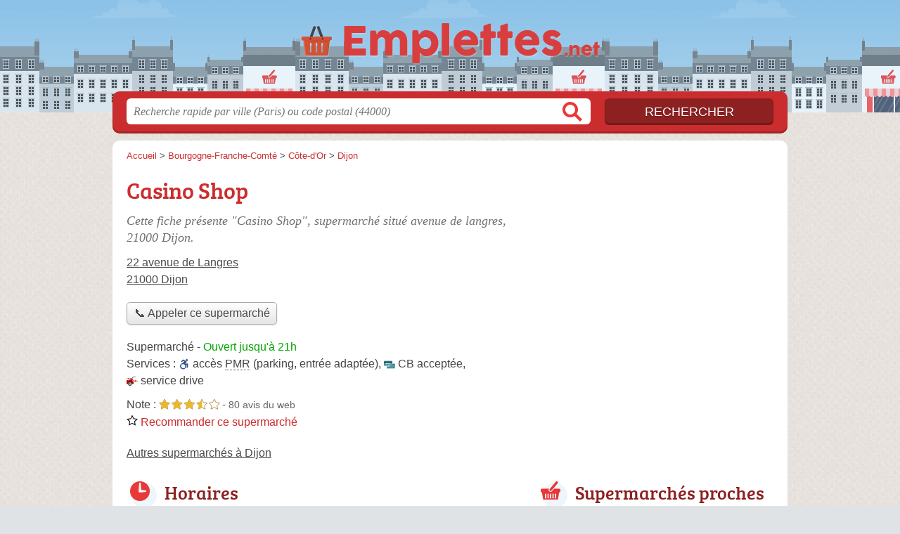

--- FILE ---
content_type: text/html; charset=utf-8
request_url: https://www.google.com/recaptcha/api2/aframe
body_size: 266
content:
<!DOCTYPE HTML><html><head><meta http-equiv="content-type" content="text/html; charset=UTF-8"></head><body><script nonce="W5vAqGrhcMtCAJr6nMPHfA">/** Anti-fraud and anti-abuse applications only. See google.com/recaptcha */ try{var clients={'sodar':'https://pagead2.googlesyndication.com/pagead/sodar?'};window.addEventListener("message",function(a){try{if(a.source===window.parent){var b=JSON.parse(a.data);var c=clients[b['id']];if(c){var d=document.createElement('img');d.src=c+b['params']+'&rc='+(localStorage.getItem("rc::a")?sessionStorage.getItem("rc::b"):"");window.document.body.appendChild(d);sessionStorage.setItem("rc::e",parseInt(sessionStorage.getItem("rc::e")||0)+1);localStorage.setItem("rc::h",'1768637860353');}}}catch(b){}});window.parent.postMessage("_grecaptcha_ready", "*");}catch(b){}</script></body></html>

--- FILE ---
content_type: text/css
request_url: https://emplettes.net/build/assets/main-DLjqgPru.css
body_size: 406
content:
@font-face{font-family:bree_serifregular;font-style:normal;font-weight:400;font-display:auto;src:local("Bree Serif Regular"),url(/build/assets/breeserif-regular-webfont-DYs39vFH.woff2) format("woff2"),url(/build/assets/breeserif-regular-webfont-MGFRbdtB.woff) format("woff"),url(/build/assets/breeserif-regular-webfont-BonCSZlz.ttf) format("truetype");unicode-range:U+000-5FF}html,body{background-image:none;color:#444}@media screen and (min-width: 960px){html,body{background:url(/build/assets/bg-BonGArmf.png) center top repeat}}h1,h2,h3,h4{font-family:bree_serifregular,sans-serif}h2,h3{color:#8d2121}p.intro{color:#717171}#s input.text{color:#949494}a,h1{color:#cb2d2e}#s .c,.pagination a,.tButton,.op_oo,a.mapBtn:hover{background:#cb2d2e}a.mapBtn{border-color:#cb2d2e}#s input.submit{background:#8d2121;color:#fff}#h,.openings div,.op_l{background-color:#cb2d2e}html,body{background-color:#e0e3e6}.section{border-color:#eae9df}.pagination span{background:#eae9df}table th,.openings{background:#d4d2de80}.tButton a{color:#fff}abbr{text-decoration:none;border-bottom:1px dotted #4B4B4B;cursor:help}abbr.defined{border-bottom:none;cursor:default}abbr.defined[title]:after{content:" (" attr(title) ")"}.speciality{font-weight:700;color:#555}#h .c a.logo{background-position:0 -296px;background-size:100%;margin-top:-90px}@media screen and (max-width: 540px){#h .c a.logo{background-size:180px auto;background-position:0px -126px;width:180px;margin-left:-91px;margin-top:-22px}}


--- FILE ---
content_type: text/plain
request_url: https://www.google-analytics.com/j/collect?v=1&_v=j102&a=624169989&t=pageview&_s=1&dl=https%3A%2F%2Femplettes.net%2F21%2Fdijon%2Fcasino-shop-2a6&ul=en-us%40posix&dt=Casino%20Shop%20-%20Supermarch%C3%A9%20Dijon%20(21000)&sr=1280x720&vp=1280x720&_u=IEBAAEABAAAAACAAI~&jid=1659302583&gjid=490315702&cid=941480750.1768637859&tid=UA-51912229-37&_gid=525322689.1768637859&_r=1&_slc=1&z=1766258126
body_size: -450
content:
2,cG-W65BFRDV7F